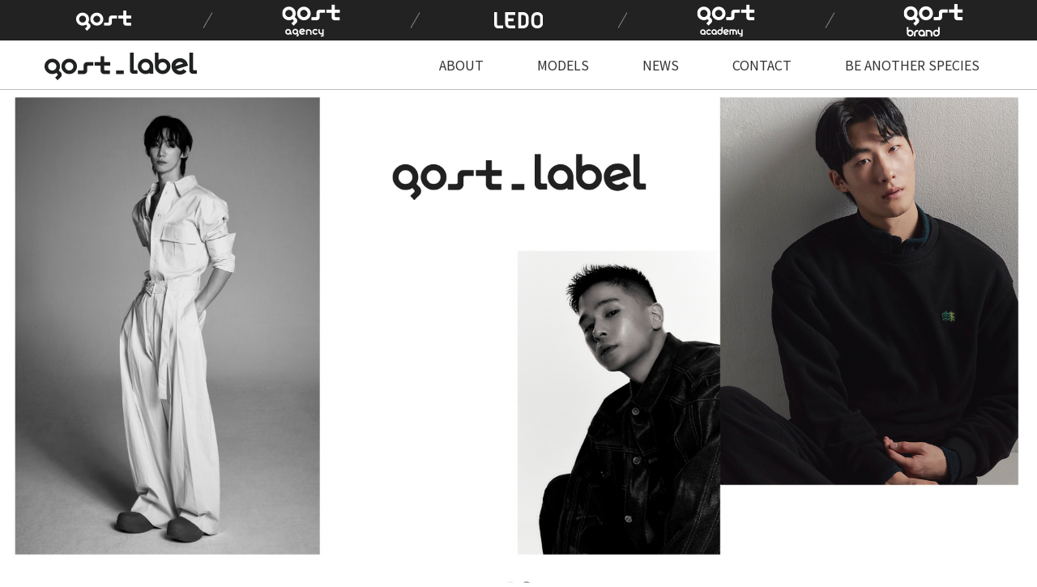

--- FILE ---
content_type: text/html; charset=utf-8
request_url: http://gost-label.com/index.php
body_size: 18347
content:
<!doctype html>
<html lang="ko">
<head>
    <meta charset="utf-8">
    <meta http-equiv="X-UA-Compatible" content="IE=edge">
    <meta name="viewport" content="width=device-width, initial-scale=1.0, maximum-scale=1.0, user-scalable=no">
    <meta name="format-detection" content="telephone=no">
    <meta name="keywords" content="고스트레이블">
    <meta name="description" content="고스트레이블">
    <meta property="og:type" content="website">
    <meta property="og:title" content="GOST LABEL">
    <meta property="og:url" content="http://gost-label.com">
    <meta name="naver-site-verification" content="90fc032b5b97f235fd9205c8d5ba0f430a9ea237" />
        <title>GOST LABEL</title>
    <link rel="stylesheet" href="http://gost-label.com/css/defaultCustom.css?ver=250825">
<link rel="stylesheet" href="http://gost-label.com/skin/latest/news/style.css?ver=250825">
<link rel="stylesheet" href="http://gost-label.com/css/indexCustom.css?ver=250825">
<link rel="stylesheet" href="http://gost-label.com/css/slick.css">
    <!--[if lte IE 8]>
    <script src="http://gost-label.com/js/html5.js"></script>
    <script src="http://gost-label.com/js/respond.js"></script>
    <![endif]-->
    <script>
        // 자바스크립트에서 사용하는 전역변수 선언
        var g5_url = "http://gost-label.com";
        var g5_bbs_url = "http://gost-label.com/bbs";
        var g5_is_member = "";
        var g5_is_admin = "";
        var g5_is_mobile = "";
        var g5_bo_table = "";
        var g5_sca = "";
        var g5_editor = "";
        var g5_cookie_domain = "";
            </script>
    <script src="http://gost-label.com/js/jquery-1.8.3.min.js"></script>
    <script src="http://gost-label.com/js/jquery.menu.js?ver=2110203"></script>
    <script src="http://gost-label.com/js/common.js?ver=2110203"></script>
    <script src="http://gost-label.com/js/wrest.js?ver=2110203"></script>

    <script src="http://gost-label.com/js/indexCustom.js?ver=2110203"></script>

    <script src="http://gost-label.com/js/slick.min.js"></script>

    <script src="http://gost-label.com/js/imagesloaded.pkgd.min.js"></script>
    <script src="http://gost-label.com/js/jquery.masonry.min.js"></script>
    <script src="http://gost-label.com/js/placeholders.min.js"></script>
    <script src="http://gost-label.com/js/jquery.matchHeight-min.js"></script>

    </head>
<body>
<div id="divWrap">

<!-- 팝업레이어 시작 { -->
<div id="hd_pop">
    <h2>팝업레이어 알림</h2>

<span class="sound_only">팝업레이어 알림이 없습니다.</span></div>

<script>
$(function() {
    $(".hd_pops_reject").click(function() {
        var id = $(this).attr('class').split(' ');
        var ck_name = id[1];
        var exp_time = parseInt(id[2]);
        $("#"+id[1]).css("display", "none");
        set_cookie(ck_name, 1, exp_time, g5_cookie_domain);
    });
    $('.hd_pops_close').click(function() {
        var idb = $(this).attr('class').split(' ');
        $('#'+idb[1]).css('display','none');
    });
    $("#hd").css("z-index", 1000);
});
</script>
<!-- } 팝업레이어 끝 -->
<div id="divHeader">
    <div class="top-area">
        <div class="top-area-content">
            <ul class="gost-links">
                <li>
                    <div class="depth1">
                        <a class="depth1-inner" href="http://gost-fashion.com/" target="_blank">
                            <div class="logo-wrap">
                                <img src="http://gost-label.com/img/tnb/tnb_logo_gost.png" alt="gost">
                            </div>
                        </a>
                    </div>
                </li>
                <li>
                    <div class="depth1">
                        <a class="depth1-inner" href="http://gostagency.com/" target="_blank">
                            <div class="logo-wrap">
                                <img src="http://gost-label.com/img/tnb/tnb_logo_agency.png?v2" alt="gost agency">
                            </div>
                        </a>
                    </div>
                </li>
                <li>
                    <div class="depth1">
                        <a class="depth1-inner" href="http://m-ledo.com/" target="_blank">
                            <div class="logo-wrap">
                                <img class="logo-ledo" src="http://gost-label.com/img/tnb/tnb_logo_ledo.svg" alt="Management Ledo">
                            </div>
                        </a>
                    </div>
                </li>
                <li>
                    <div class="depth1">
                        <a class="depth1-inner" href="http://gostacademy.com/" target="_blank">
                            <div class="logo-wrap">
                                <img src="http://gost-label.com/img/tnb/tnb_logo_academy.png?v2" alt="gost academy">
                            </div>
                        </a>
                    </div>
                </li>
                <li>
                    <div class="depth1">
                        <div class="depth1-inner">
                            <div class="logo-wrap">
                                <img src="http://gost-label.com/img/tnb/tnb_logo_brand.png?v2" alt="gost_brand">
                            </div>
                        </div>
                    </div>
                    <ul class="depth2-list">
                        <li>
                            <a href="https://portrait-report.com/" target="_blank">
                                <div class="menu-logo-wrap">
                                    <img src="http://gost-label.com/img/tnb/tnb_logo_brand_portrait.png" alt="PORTRAIT REPORT">
                                </div>
                            </a>
                        </li>
                        <li>
                            <a href="https://www.pov-seoul.com/" target="_blank">
                                <div class="menu-logo-wrap">
                                    <img src="http://gost-label.com/img/tnb/tnb_logo_brand_pov.png" alt="pov">
                                </div>
                            </a>
                        </li>
                    </ul>
                </li>
            </ul>
        </div>
    </div>

    <div class="header">
        <div id="divHeader1200" class="clearfix">
            <div id="divLogo">
                <a href="http://gost-label.com/index.php"><img src="http://gost-label.com/img/logo2.png?211202" alt="GOST LABEL"/></a>
            </div>
            <!-- 피씨버전메뉴 -->
            <div id="divNavPC">
                <ul>
                    <li>
                        <a href="http://gost-label.com/sub/about.php" class="">ABOUT</a>
                    </li>
                    <li>
                        <a href="http://gost-label.com/bbs/board.php?bo_table=models_women" class="">MODELS</a>
                        <ul class="ul2depth">
                            <li><a href="http://gost-label.com/bbs/board.php?bo_table=models_women">WOMEN</a></li>
                            <li><a href="http://gost-label.com/bbs/board.php?bo_table=models_men">MEN</a></li>
                            <!--<li><a href="#">INFLUENCER</a></li>-->
                        </ul>
                    </li>
                    <!-- 19.08.13 | SD | 메뉴 주석 처리 -->
                    <!--				<li>-->
                    <!--					<a href="-->
                    <!--/board.php?bo_table=influencer">INFLUENCER</a>-->
                    <!--				</li>-->
                    <li>
                        <a href="http://gost-label.com/bbs/board.php?bo_table=news" class="">NEWS</a>
                        <ul class="ul2depth">
                            <li><a href="http://gost-label.com/bbs/board.php?bo_table=news">NEWS</a></li>
                            <!--<li><a href="#">MAGAZINE</a></li>-->
                            <li><a href="http://gost-label.com/bbs/board.php?bo_table=news_show">SHOW</a></li>
                        </ul>
                    </li>
                    <li><a href="http://gost-label.com/sub/contact.php">CONTACT</a></li>
                    <li><a href="http://gost-label.com/sub/consultation.php">BE ANOTHER SPECIES</a></li>
                </ul>
            </div>
            <!-- //피씨버전메뉴 -->
        </div>
        <div class="divMenuBtn"><a href="#" class="aMenuBtn"><img src="http://gost-label.com/img/btn_menu.png" alt=""/></a>
        </div>
    </div>

    <!-- 모바일버전메뉴 -->
    <div id="divNavM">
        <a href="#" class="btnClose"><img src="http://gost-label.com/img/btn_close.png" alt="닫기"/></a>
        <ul>
            <li><a href="http://gost-label.com/sub/about.php" class="">ABOUT</a></li>
            <li><a href="http://gost-label.com/bbs/board.php?bo_table=models_women">WOMEN</a></li>
            <li><a href="http://gost-label.com/bbs/board.php?bo_table=models_men">MEN</a></li>

            <!-- 19.08.13 | SD | 메뉴 주석 처리 -->
            <!--			<li><a href="--><!--/board.php?bo_table=influencer">INFLUENCER</a></li>-->
            <!--<li><a href="#">INFLUENCER</a></li>-->
            <li><a href="http://gost-label.com/bbs/board.php?bo_table=news">NEWS</a></li>
            <!--<li><a href="#">MAGAZINE</a></li>-->
            <li><a href="http://gost-label.com/bbs/board.php?bo_table=news_show">SHOW</a></li>
            <li><a href="http://gost-label.com/sub/contact.php">CONTACT</a></li>
            <li><a href="http://gost-label.com/sub/consultation.php">BE ANOTHER SPECIES</a></li>
        </ul>
    </div>
    <!-- //모바일버전메뉴 -->
</div>
<!-- //Header -->
<!-- 컨텐츠 -->
<div id="divContent">
    <!-- 메인배너 -->
    <div class="divMainBnrBox">
        <!--메인 슬라이드 실행 영역-->
        <div class="inner">
                            <div class="divMainBnr">
                    <img src="http://gost-label.com/data/file/slider/30675453_29qGdAXM_76a3d58d1da4530c10bd21f99f2159554a3b0233.jpg" alt="">                </div>
                                <div class="divMainBnr">
                    <img src="http://gost-label.com/data/file/slider/30675453_o32mNcO4_efdccf31b006b40bc9be3bf32995629e9d796841.jpg" alt="">                </div>
                        </div>

                <!-- // 메인 슬라이드 실행 영역-->
    </div>
    <!-- // 메인배너 -->

    <!-- 메인남자여자 -->
    <div class="divMainBox divMainWM">
                <ul>
            <li>
                <a class="thumbLink" href="http://gost-label.com/bbs/board.php?bo_table=models_women">
                    <img src="http://gost-label.com/data/upload/main_model/thumb/thumb-20231018155347873312_560x410.jpg" alt="">
                    <h6>WOMEN</h6>
                </a>
                <div class="divCaption">
                    <a href="http://gost-label.com/bbs/board.php?bo_table=models_women" class="aMoreBtn">MORE</a>
                </div>
            </li>
            <li>
                <a class="thumbLink" href="http://gost-label.com/bbs/board.php?bo_table=models_men">
                    <img src="http://gost-label.com/data/upload/main_model/thumb/thumb-20210706151814392146_560x410.jpg" alt="">
                    <h6>MEN</h6>
                </a>
                <div class="divCaption">
                    <a href="http://gost-label.com/bbs/board.php?bo_table=models_men" class="aMoreBtn">MORE</a>
                </div>
            </li>
        </ul>
    </div>
    <!-- // 메인남자여자 -->

    <!-- 메인뉴스 -->
    <div class="divMainBox divMainNews">
        <h3>NEWS</h3>
        <h4>고스트 레이블의 새로운 소식을 알려드립니다.</h4>
        <!-- news 최신글 시작 { -->
<div class="divMainNewsList">
    <ul class="clearfix">
	            <li>
        	<div class="inner">
            <a href="http://gost-label.com/bbs/board.php?bo_table=news&amp;wr_id=253"><img src="http://gost-label.com/data/file/news/30675453_FfHxL5S3_8ab5b9cd04ef30fe5ab29b2bd28f0fa4094b9646.jpg"><p>Youhee Lookbook<strong>|</strong></p><p class='pMainNewsDate'>2024.04.04</p></a>             </div>
        </li>
	            <li>
        	<div class="inner">
            <a href="http://gost-label.com/bbs/board.php?bo_table=news&amp;wr_id=252"><img src="http://gost-label.com/data/file/news/30675453_eDmkPHSx_15163b47aa9f1cce922803389d39c08d3f6c855f.jpg"><p>SIV Lookbook<strong>|</strong></p><p class='pMainNewsDate'>2024.04.04</p></a>             </div>
        </li>
	            <li>
        	<div class="inner">
            <a href="http://gost-label.com/bbs/board.php?bo_table=news&amp;wr_id=251"><img src="http://gost-label.com/data/file/news/30675453_eV8PAFbM_db80b1aaaa61fe01619fb50e578e3fab7630bdda.jpg"><p>Ganisong Lookbo…<strong>|</strong></p><p class='pMainNewsDate'>2024.03.12</p></a>             </div>
        </li>
	            <li>
        	<div class="inner">
            <a href="http://gost-label.com/bbs/board.php?bo_table=news&amp;wr_id=250"><img src="http://gost-label.com/data/file/news/30675453_flSUbhRr_bb8f46ffc5f911bd6b5c64942dba682a985fe4cc.jpg"><p>Marie Claire Ma…<strong>|</strong></p><p class='pMainNewsDate'>2024.03.12</p></a>             </div>
        </li>
	        </ul>
</div>
<!--
-->
<a href="http://gost-label.com/bbs/board.php?bo_table=news" class="aMainMoreNews">MORE</a>
<!-- } news 최신글 끝 -->
<!--
<script>
	$('.divMainNewsList ul li').matchHeight();
	if($('.divMainNewsList ul li').length > 2){//2열이니까, 2개 이상일경우만 실행
		var newsItem = new Array();
		$('.divMainNewsList ul li').each(function(i){
			newsItem[i] = $(this).find('.inner').height();
		});
		//console.log(newsItem[4]);
		$('.divMainNewsList ul li').each(function(i){
			//newsItem[i] = $(this).find('.inner').height();
			//console.log(i+1+'/');
			//console.log($('.divMainNewsList ul li').eq(i+1).length);//1,2,3,4
			if($(this).next().length && $(this).index() % 2 == 0){ //1
				if(newsItem[i]>newsItem[i+1] && newsItem[i+3] != 'undefined'){
					var res = newsItem[i] - newsItem[i+1];
					$(this).parent().find('li').eq(i+3).css({
						marginTop: -res+'px' 
					});
				}
				
				if(newsItem[i]<newsItem[i+1] && newsItem[i+2] != 'undefined'){
					var res =newsItem[i+1] - newsItem[i];
					$(this).parent().find('li').eq(i+2).css({
						marginTop: -res+'px'
					});
				}
			}//0
		});
	}
</script>
-->

<script>
    /* Masonry JS */
    var masonryOptions = {
        itemSelector:'.divMainNews .divMainNewsList ul li',
        percentPosition:true,
        transitionDuration: 0
    };
    var $grid = $('.divMainNews .divMainNewsList ul');
    $grid.imagesLoaded(function(){
        $grid.masonry(masonryOptions); // 호출
    });
</script>
    </div>
    <!-- // 메인뉴스 -->

    <!-- 메인 인스타 -->
    <div class="divMainBox divMainInsta">
        <h3>INSTAGRAM</h3>
        <h4>@gost_label</h4>
        <ul id="instagram-media" class="clearfix">

        </ul>
    </div>
    <!-- // 메인 인스타 -->
</div>
<!--// 컨텐츠 -->

<script>
    // 메인 슬라이드
    $('.divMainBnrBox .inner').slick({
        arrows: false,
        dots: true,
        autoplay: true,
        autoplaySpeed: 2000
    });

    // 메인 인스타그램 API
    var token = "IGQVJXcUgwSUpBSkk1SUZAPZAlpLdERQWWxYZAl80SmdGT182MXZAwSnlQak9FTzFMQVFrYm1mcHJHRUxiWEJNejFpVlEzSENQdWlHa3ZATcWR0SXFNWnhGRWZA4RVhfdE9Yak0tWl9ma1R0YWZABd19YSXNvMwZDZD";
    $.ajax({
        type: "GET",
        dataType: "jsonp",
        cache: false,
        url: "https://graph.instagram.com/me/media?access_token=" + token + "&fields=id,caption,media_type,media_url,thumbnail_url,permalink",
        success: function (response) {
            console.log(response);
            if (response.data != undefined && response.data.length > 0) {
                for (i = 0; i < 6; i++) {
                    if (response.data[i]) {
                        var item = response.data[i];
                        var image_url = "";
                        var post = "";

                        if (item.media_type === "VIDEO") {
                            image_url = item.thumbnail_url;
                        } else {
                            image_url = item.media_url;
                        }

                        post += '<li id="instagram-item-' + i + '" class="instagram-item post">';
                        post += '<a href="' + item.permalink + '" target="_blank">';
                        post += '<div class="thumbnail" style="background-image: url(' + image_url + ');"></div>';
                        post += '</a>';
                        post += '</li>';

                        $('#instagram-media').append(post);
                    } else {
                        // if no curent item
                        show_fallback('#insta-item-' + i);
                    }
                }
            } else {
                // if api error
                show_fallback('.instagram-item');
            }
        },
        error: function () {
            // if http error
            show_fallback('.instagram-item');
        }

    });

    function show_fallback(el) {
        $(el).addClass('loaded fallback');
    }
</script>

<!-- 푸터 -->
<div id="divFooter">
	<img src="http://gost-label.com/img/footer_logo.png?211202" alt="GOST LABEL" />
	<ul>
		<li class="idx0">070-7858-3000</li>
		<li class="idx1">gostagency@daum.net</li>
        <li class="idx2">서울특별시 강남구 도산대로12길 25-1 3층</li>
	</ul>
	<p>Copyright &copy; 2021 GOST LABEL</p>
</div>
<!-- //푸터 -->
<script>
$(function() {
    // 폰트 리사이즈 쿠키있으면 실행
    font_resize("container", get_cookie("ck_font_resize_rmv_class"), get_cookie("ck_font_resize_add_class"));
});
</script>

</div>

<!-- ie6,7에서 사이드뷰가 게시판 목록에서 아래 사이드뷰에 가려지는 현상 수정 -->
<!--[if lte IE 7]>
<script>
$(function() {
    var $sv_use = $(".sv_use");
    var count = $sv_use.length;

    $sv_use.each(function() {
        $(this).css("z-index", count);
        $(this).css("position", "relative");
        count = count - 1;
    });
});
</script>
<![endif]-->

</body>
</html>


--- FILE ---
content_type: text/css
request_url: http://gost-label.com/css/indexCustom.css?ver=250825
body_size: 30299
content:
@charset "utf-8";
@import url(http://fonts.googleapis.com/earlyaccess/notosanskr.css);

/* reset */
* {
    margin: 0;
    padding: 0;
    border: 0;
}

ol, ul {
    list-style: none;
}

a {
    outline: 0;
    text-decoration: none;
    color: #333333;
}

img {
    border: 0;
}

body {
    font-family: 'Noto Sans KR', sans-serif;
    color: #333333;
}

button {
    cursor: pointer;
}

/*170613_update 허그넷 이소담*/
/*input {-webkit-birder-radius: 0; -webkit-appearance: none;}*/
/*170613_update 허그넷 이소담*/

/* 170523인플루언서, 매거진 메뉴 감춤 처리 */
/*
 #divNavPC > ul > li:nth-child(2) > ul > li:nth-child(3) { display: none;}
 #divNavPC > ul > li:nth-child(3) > ul > li:nth-child(2) { display: none;}
 #divNavM > ul > li:nth-child(4), #divNavM > ul > li:nth-child(6) {display: none;}
 */
.clearfix:after {
    content: '';
    display: block;
    clear: both;
}

/********************** 공통레이아웃 ************************/
#divWrap {
    text-align: center;
}

/****** HEADER ******/
.header {
    position: relative;
    height: 60px;
    background: #fff;
}

@media (max-width: 620px) {
    .header {
        height: 52px;
    }
}

/* ==============================

    상단 링크 영역

 ============================== */


.top-area {
    position: relative;
    z-index: 6000;
    background: #222;
}

.top-area-content {
    max-width: 1300px;
    margin: 0 auto;
}

/* ==============================

    상단 패밀리사이트 링크

 ============================== */

.gost-links {
    display: flex;
}

.gost-links > li {
    position: relative;
    box-sizing: border-box;
    flex: 1;
    padding: 0 .5rem;
    font-size: 0;
    line-height: 1;
    cursor: pointer;
}

.gost-links > li:before {
    content: '';
    position: absolute;
    top: 0;
    left: 0;
    bottom: 0;
    height: 22px;
    margin: auto 0;
    border-left: 1px solid #888;
    transform: rotate(30deg);
}

.gost-links > li:first-child:before {
    display: none;
}

.gost-links > li .depth1 {
    width: 100%;
    height: 50px;
}

.gost-links > li .depth1-inner {
    display: flex;
    justify-content: center;
    align-items: center;
    width: 100%;
    height: 100%;
}

.gost-links > li .depth1 .logo-wrap {
    display: inline-block;
}

.gost-links > li img {
    max-width: 100%;
}

.gost-links > li .depth2-list {
    display: none;
    position: absolute;
    top: auto;
    left: 0;
    right: 0;
    background: #ededed;
}

.gost-links > li .depth2-list > li {
    display: table;
    width: 100%;
    height: 44px;
}

.gost-links > li .depth2-list > li > a {
    display: table-cell;
    vertical-align: middle;
}

.gost-links > li .depth1 .logo-wrap img.logo-ledo {
    height: 20px;
    object-fit: contain;
}

@media (max-width: 620px) {
    .gost-links {
        display: flex;
        flex-flow: row nowrap;
        justify-content: center;
        align-items: center;
    }

    .gost-links > li {
        display: block;
        height: 100%;
    }

    .gost-links > li:before {
        height: 10px;
    }

    .gost-links > li .depth1 {
        display: block;
        height: 30px;
    }

    .gost-links > li .depth1 .logo-wrap img {
        max-width: 70%;
    }

    .gost-links > li .depth2-list > li {
        height: 25px;
    }

    .gost-links > li .depth2-list > li > a {
        display: flex;
        width: 100%;
        height: 100%;
        justify-content: center;
        align-items: center;
    }

    .gost-links > li .depth2-list > li > a .menu-logo-wrap {
        display: inline-block;
    }

    .gost-links > li .depth2-list > li .menu-logo-wrap img {
        max-width: 70%;
        max-height: 14px;
        object-fit: contain;
    }
}

#divHeader {
    position: fixed;
    width: 100%;
    border-bottom: 1px solid #bcbcbc;
    background: #fff;
    z-index: 999;
}

#divHeader1200 {
    width: 100%;
    max-width: 1200px;
    display: inline-block;
    text-align: center;
}

#divLogo {
    /*
    display: inline-block;
    width: calc(20% - 15px);
    text-align: left;
    */
    float: left;
    text-align: left;
    padding-left: 15px;
    width: 20%;
    -webkit-box-sizing: border-box;
    -moz-box-sizing: border-box;
    box-sizing: border-box;
}

#divLogo a {
    padding-top: 15px;
    display: block;
}

#divNavPC {
    /*
    display: inline-block;
    width: 79%;
    text-align: right;
    vertical-align: top;
    */
    float: right;
    width: 80%;
    text-align: right;
}

#divNavPC > ul {
    display: inline-block;
}

#divNavPC > ul > li {
    display: inline-block;
    position: relative;
}

#divNavPC > ul > li > a {
    padding: 18px 20px;
    display: block;
    margin: 0 11px;

    height: 61px;
    -webkit-box-sizing: border-box;
    -moz-box-sizing: border-box;
    box-sizing: border-box;
}

#divNavPC > ul > li > a:hover {
    border-bottom: 1px solid #303030;
}

#divNavPC > ul > li:hover a ~
.ul2depth {
    display: block;
}

.divMenuBtn {
    position: absolute;
    right: 0;
    top: 0;
    display: none;
}

/* 2depth */
.ul2depth {
    display: none;
    position: absolute;
    top: 60px;
    left: 0;
    font-size: 15px;
    background: #fff;
    text-align: center;
    width: 100%;
    border: 1px solid #bcbcbc;
    border-top: 0;
    /*
    border-top: 1px solid #fff;
    top: 59px;
    */
}

.ul2depth > li > a {
    width: 100%;
    display: block;
    padding: 10px 0;
}

.ul2depth > li > a:hover {
    opacity: 0.7;
    transition: all 0.2s;
}

/* 모바일버전 메뉴 */
#divNavM {
    display: none;
    position: fixed;
    width: 100%;
    height: 100%;
    top: 0;
    left: 0;
    background: #303030;
    z-index: 9999999999999999;
    padding: 70px;
    box-sizing: border-box;
}

#divNavM > ul {
    width: 100%;
    position: absolute;
    top: 50%;
    left: 50%;
    transform: translate(-50%, -50%);
}

#divNavM a {
    padding: 10px 0;
    display: block;
    color: #ffffff;
    letter-spacing: 2px;
}

#divNavM a.btnClose {
    position: absolute;
    top: 0;
    right: 0;
}

/****** FOOTER ******/
#divFooter {
    width: 100%;
    border-top: 1px solid #bcbcbc;
    padding: 50px 10px;
    font-weight: 100;
    color: #c0c0c0;
    box-sizing: border-box;
}

#divFooter > img {
    display: inline-block;
}

#divFooter ul {
    width: 100%;
    max-width: 1200px;
    display: block;
    margin: 30px auto 50px auto;
}

#divFooter ul li {
    display: inline-block;
    padding-left: 26px;
    min-height: 18px;
}

#divFooter ul li.idx0 {
    /*padding-left: 23px;*/
    background: url(../img/footer_icon1.png) no-repeat left center;
    margin-right: 35px;
}

#divFooter ul li.idx1 {
    /*padding-left: 23px;*/
    background: url(../img/footer_icon2.png) no-repeat left center;
    margin-right: 35px;
}

#divFooter ul li.idx2 {
    /*padding-left: 23px;*/
    background: url(../img/footer_icon3.png) no-repeat left center;
}

#divFooter p {
    font-size: 14px;
}

/********************** 공통레이아웃 ************************/

/****** 메인페이지  ******/
/* 메인 공통 */
#divContent {
    display: inline-block;
    margin: 111px 0 60px;
    width: 100%;
    text-align: center;
}

.divMainBox {
    padding: 110px 0;
    width: 100%;
    box-sizing: border-box;
}

.divMainBox h3 {
    color: #303030;
    font-size: 35px;
}

.divMainBox h4 {
    color: #303030;
    font-size: 16px;
    margin-bottom: 60px;
}

/* 메인 배너 */
#divContent .divMainBnrBox {
    position: relative;
}

#divContent .divMainBnr img {
    width: 100%;
}

#divContent .divMainBnrBox .divMainBnrTxt {
    position: absolute;
    top: 57%;
    /*
    left: 50%;
    transform: translateX(-50%);
    */
    left: 0;
    width: 100%;
    text-align: center;
}

#divContent .divMainBnrBox .divMainBnrTxt img {
    max-width: 704px;
}

#divContent .divMainBnrBox .divMainBnrTxt span {
    display: block;
    letter-spacing: 12px;
    line-height: 51px;
    font-size: 21px;
}

.videoWrap {
    position: relative;
    padding-top: 56.25%;
}

.videoWrap iframe {
    position: absolute;
    top: 0;
    left: 0;
    width: 100%;
    height: 100%;
}

.divMainBnrBox .slick-dots {
    margin-top: 20px;
    font-size: 0;
    text-align: center;
}

.divMainBnrBox .slick-dots li {
    display: inline-block;
    vertical-align: middle;
    margin: 0 5px;
}

.divMainBnrBox .slick-dots li.slick-active button {
    background: #aaa;
}

.divMainBnrBox .slick-dots button {
    display: block;
    width: 10px;
    height: 10px;
    border-radius: 50%;
    background: #eee;
    text-indent: -9999px;
}

/* 메인 WOMEN, MEN 버튼 */
.divMainWM {
    display: inline-block;
}

.divMainWM ul {
    max-width: 1200px;
    width: 100%;
    display: inline-block;
}

.divMainWM ul li {
    margin: 17px;
    display: inline-block;
    box-sizing: border-box;
    position: relative;
    width: calc(50% - 36px);
}

.divMainWM ul li a {
    display: block;
}

/* 호버 시 효과 */
.divMainWM ul li .divCaption {
    position: absolute;
    top: 0%;
    width: 100%;
    height: 100%;
    background: rgba(0, 0, 0, 0.6);
    z-index: 10;
    opacity: 0;
    transition: all 0.2s ease-in-out;
    -o-transition: all 0.2s ease-in-out;
    -moz-transition: all 0.2s ease-in-out;
    -webkit-transition: all 0.2s ease-in-out;
}

.divMainWM li:hover .divCaption {
    opacity: 1;
}

.divMainWM ul li .divCaption .aMoreBtn {
    color: #ffffff;
    top: 50%;
    position: absolute;
    left: 50%;
    /*transform: translate(-50%, -50%);*/
    border: 1px solid #ffffff;
    /*padding: 10px 50px;*/
    box-sizing: border-box;

    width: 146px;
    height: 46px;
    line-height: 44px;
    margin: -23px 0 0 -73px;
}

.divMainWM ul li img {
    width: 100%;
    max-width: 560px;
}

.divMainWM ul li h6 {
    color: #bebebe;
    font-size: 23px;
    border-bottom: 1px solid #bcbcbc;
    font-weight: normal;
    padding-bottom: 4px;
}

@media \0
screen {
    .divMainWM ul li .divCaption {
        display: none;
        background: transparent;
        filter: progid:DXImageTransform.Microsoft.gradient(startColorstr=#99000000, endColorstr=#99000000);
        zoom: 1;
    }

    .divMainWM li:hover .divCaption {
        display: block;
    }
}

/* 메인 뉴스 */
.divMainNews {
    background: #f7f7f7;
}

.divMainNews .divMainNewsList {
    display: block;
}

.divMainNews .divMainNewsList ul {
    /*
    width: 560px;
    display: inline-block;
    vertical-align: top;
    */
    max-width: 1120px;
    margin: 0 auto;
}

.divMainNews .divMainNewsList ul li {
    padding: 17px;
    display: inline-block;
    box-sizing: border-box;
    vertical-align: top;

    float: left;
    width: 50%;
}

.divMainNews .divMainNewsList ul li a {
}

.divMainNews .divMainNewsList ul li img {
    width: 100%;
    max-width: 560px;
}

.divMainNews .divMainNewsList ul li p {
    border-bottom: 1px solid #bcbcbc;
    color: #bebebe;
    text-align: left;
    padding: 4px 0;
}

.divMainNews .divMainNewsList ul li p strong {
    padding: 0 10px;
    box-sizing: border-box;
}

.divMainNews .divMainNewsList ul li .pMainNewsDate {
    border-bottom: none;
}

.divMainNews .aMainMoreNews {
    display: inline-block;
    background: #d2d2d2;
    color: #656565;
    padding: 13px 100px;
    font-size: 22px;
    font-weight: bold;
    margin-top: 55px;
}

.divMainNews .aMainMoreNews:hover {
    background: #666666;
    color: #ffffff;
    transition: all 0.3s ease-in-out;
    -o-transition: all 0.3s ease-in-out;
    -moz-transition: all 0.3s ease-in-out;
    -webkit-transition: all 0.3s ease-in-out;
}

@media (max-width: 1024px) {
    .divMainNews .divMainNewsList ul {
        max-width: 560px;
        margin: 0 auto;

        height: auto !important;
    }

    .divMainNews .divMainNewsList ul li {
        float: none;
        width: auto;

        position: static !important;
    }
}

/* 메인 인스타 */
.divMainInsta {
}

.divMainInsta ul {
    padding: 17px 13px 13px;
    border-top: 1px solid #bcbcbc;
    border-bottom: 1px solid #bcbcbc;
    max-width: 1200px;
    margin: 0 auto;
    /*
    width: 100%;
    display: inline-block;
    */
    font-size: 0;
}

.divMainInsta ul li {
    /*
    display: inline-block;
    width: 16%;
    */
    position: relative;
    float: left;
    width: 16.66666666666667%;
    padding-top: 16.66666666666667%;
    -webkit-box-sizing: border-box;
    -moz-box-sizing: border-box;
    box-sizing: border-box;
}

.divMainInsta ul li a {
    overflow: hidden;
    padding: 2px;

    position: absolute;
    left: 0;
    top: 0;
    width: 100%;
    height: 100%;
    display: block;

    -webkit-box-sizing: border-box;
    -moz-box-sizing: border-box;
    box-sizing: border-box;
}

.divMainInsta ul li a div.thumbnail {
    height: 100%;
    -webkit-background-size: cover;
    background-size: cover;
}

/*
.divMainInsta ul li img {
	width: 100%;
	max-width: 196px;
}
*/
/****** ABOUT ****/
.divAbout {
    max-width: 1200px;
    padding: 20px;
    box-sizing: border-box;
    display: inline-block;
    margin: 140px 0;
}

.divAbout p {
    margin-bottom: 20px;
    max-width: 850px;
    font-size: 15px;
    line-height: 30px;
}

/****** 남자, 여자 모델 리스트****/
.divModels {
    max-width: 870px;
    padding: 20px;
    box-sizing: border-box;
    /*display: inline-block;*/
    margin: 0 auto;
}

.divModels ul {
    /*display: inline-block;*/
}

.divModels ul li {
    /*
    position: relative;
    width: calc(50% - 20px);
    margin: 10px;
    */
    float: left;
    -webkit-box-sizing: border-box;
    -moz-box-sizing: border-box;
    box-sizing: border-box;
    width: 50%;
}

.divModels ul li a {
    position: relative;
    display: block;
    margin: 10px;
    box-shadow: 2px 3px 8px 0px #dddddd;
}

.divModels ul li img {
    max-width: 100%;
    width: 100%;
}

.divModels ul li img.onImg {
    display: none;
    position: absolute;
    left: 0;
    top: 0;
    z-index: 2;
}

.divModels ul li span {
    display: block;
    padding: 10px 0;
    font-size: 13px;
}

@media (max-width: 500px) {
    .divModels ul li img.onImg {
        display: none !important;
    }
}

/****** NEWS-NEWS ****/
.divNews {
    max-width: 1200px;
    padding: 20px;
    box-sizing: border-box;
    /*display: inline-block;*/
    margin: 0 auto;
}

.divNews ul {
    text-align: center;
}

.divNews ul li {
    display: inline-block;
    width: 33.33%;
    padding: 10px 10px 50px 10px;
    box-sizing: border-box;

    float: left;
    width: 32%;
}

.divNews ul li a {
    display: inline-block;
    text-align: left;
}

.divNews ul li a h5 {
    font-size: 16px;
    margin-top: 13px;
}

.divNews ul li a p {
    font-size: 14px;
    margin-top: 5px;

    line-height: 1.5;

    overflow: hidden;
    text-overflow: ellipsis;
    display: -webkit-box;
    -webkit-line-clamp: 2; /* 라인수 */
    -webkit-box-orient: vertical;
    word-wrap: break-word;

    height: 3em;

}

.divNews ul li a .pNewsDate {
    font-size: 11px;
    margin-top: 15px;
    color: #888888;
    letter-spacing: -0.5px;
}

.divNews ul li a img {
    width: 100%;
}

/****** NEWS-NEWS-VIEW(기사 상세보기) ****/
.divNewsview {
    max-width: 1100px;
    padding: 20px;
    box-sizing: border-box;
    display: inline-block;
}

.divNewsview h5 {
    margin-bottom: 1em;
    font-size: 20px;
}

.divNewsview img {
    width: 100%;
    max-width: 500px;
    height: auto !important;
}

.divNewsview .pNewsDate {
    margin: 10px 0;
    color: #888888;
    font-size: 14px;
}

.divNewsview p {
    font-size: 14px;
    line-height: 22px;
    margin-top: 20px;
}

.divNewsview .aPrePage {
    font-size: 14px;
    padding: 100px 0 50px 15px;
    display: inline-block;
    color: #888888;
    background: url(../img/prePage_btn.png) no-repeat left 103.5px;
}

/****** NEWS-SHOW ****/
.divShow {
    max-width: 1200px;
    padding: 20px;
    box-sizing: border-box;
    /*display: inline-block;*/

    margin: 0 auto;
}

.divShow ul {
    /*
    width: 100%;
    display: inline-block;
    max-width: 1160px;
    margin: 0 auto;
    */
}

.divShow ul li {
    padding: 7.5px;
    box-sizing: border-box;
    float: left;
    width: 33.33%;
}

.divShow ul li a {
    display: inline-block;
}

.divShow ul li img {
    max-width: 400px;
    width: 100%;
}

/****** CONTACT ****/
.divMap iframe {
    width: 100%;
}

.divCompanyInfo {
    font-size: 14px;
    line-height: 24px;
    display: inline-block;
    margin-top: 50px;
}

.aCompanyInsta img {
    padding-right: 9px;
}

/******  모델 상세보기 페이지 ****/
.divModelDetail {
    width: 1250px;
    display: inline-block;
    margin-top: 70px;
}

.divModelInfo {
    margin-bottom: 130px;
}

.divProfileLeft {
    display: inline-block;
}

.divProfileLeft img {
    max-width: 100%;
    width: 100%;

    height: auto !important;
}

.divProfileRight {
    display: inline-block;
    width: 42%;
    text-align: left;
    padding: 0 0 0 50px;
    vertical-align: top;
    font-size: 22px;
}

.divProfileRight h4 {
    letter-spacing: -1px;
}

.divProfileRight h4 a {
    padding-left: 10px;
}

.divProfileRight h5 {
    letter-spacing: -1px;
    font-weight: normal;
    margin-top: 40px;
    margin-bottom: 50px;
}

.divProfileRight span {
    font-size: 18px;
}

.divProfileRight p {
    font-size: 12px;
    margin-top: 5px;
    margin-bottom: 15px;
    text-transform: uppercase;
    letter-spacing: 0;
}

/* 포트폴리오 버튼 */
.frame-btn {
    line-height: 10px;
    display: inline-block;
    padding: 10px 22px !important;
    margin: 0 10px;
    font-size: 12px;
    letter-spacing: 0;
    text-decoration: none;
    position: relative;
    top: -3px;
}

.frame-btn span {
    font-size: inherit !important;
}

.frame-btn__outline {
    position: absolute;
    top: 0;
    left: 0;
}

.frame-btn__outline--tall {
    margin: 0 3px;
    width: calc(100% - (3px * 2));
    height: 100%;
}

.frame-btn__outline--flat {
    margin: 3px 0;
    height: calc(100% - (3px * 2));
    width: 100%;
}

.frame-btn__line {
    width: 100%;
    height: 100%;
    position: absolute;
    left: 0;
    top: 0;
}

.frame-btn__line:before, .frame-btn__line:after {
    content: '';
    display: block;
    position: absolute;
    background-color: #000;
    transition: 800ms cubic-bezier(0.165, 0.84, 0.44, 1);
}

.frame-btn__line--tall:before, .frame-btn__line--tall:after {
    height: 100%;
    width: 1px;
    top: 0;
}

.frame-btn__line--tall:before {
    left: 0;
}

.frame-btn__line--tall:after {
    right: 0;
}

.frame-btn__line--tall:before, .frame-btn__line--tall:after {
    height: 100%;
    width: 1px;
    top: 0;
}

.frame-btn__line--flat:before, .frame-btn__line--flat:after {
    width: 100%;
    height: 1px;
    left: 0;
}

.frame-btn__line--flat:before {
    top: 0;
}

.frame-btn__line--flat:after {
    bottom: 0;
}

.frame-btn__solid {
    position: absolute;
    top: 0;
    left: 0;
    margin: 6px;
    background-color: #000;
    width: calc(100% - (3px * 4));
    height: calc(100% - (3px * 4));
    -webkit-transform-origin: 50%;
    transform-origin: 50%;
    -webkit-transform: scale(0.85);
    transform: scale(0.85);
    opacity: 0;
    transition: 500ms cubic-bezier(0.165, 0.84, 0.44, 1);
}

.frame-btn:hover .frame-btn__solid {
    opacity: 1;
    transform: scale(1);
}

.frame-btn__text {
    color: #000;
    font-weight: 400;
    text-transform: uppercase;
    transition: 300ms ease;
    position: relative;
}

.frame-btn:hover .frame-btn__text {
    color: #fff;
}

.frame-btn:hover .frame-btn__outline--flat .frame-btn__line--tall:before,
.frame-btn:hover .frame-btn__outline--flat .frame-btn__line--tall:after {
    transform: scaleY(0);
}

.frame-btn:hover .frame-btn__outline--tall .frame-btn__line--tall:before,
.frame-btn:hover .frame-btn__outline--tall .frame-btn__line--tall:after {
    margin: 3px 0;
    height: calc(100% - (3px * 2));
}

.frame-btn:hover .frame-btn__outline--tall .frame-btn__line--flat:before,
.frame-btn:hover .frame-btn__outline--tall .frame-btn__line--flat:after {
    transform: scaleX(0);
}

.frame-btn:hover .frame-btn__outline--flat .frame-btn__line--flat:before,
.frame-btn:hover .frame-btn__outline--flat .frame-btn__line--flat:after {
    margin: 0 3px;
    width: calc(100% - (3px * 2));
}

.frame-btn:hover .frame-btn__line:before,
.frame-btn:hover .frame-btn__line:after {
    transition: 400ms cubic-bezier(0.165, 0.84, 0.44, 1);
}

/* 사진 썸네일 */
.divThumbTabs {
    margin: 0 6px 20px;
    border-bottom: 1px solid #000;
}

.divThumbTabs > li {
    display: inline-block;
    float: left;
    width: 134px;
    box-sizing: border-box;
    font-size: 18px;
}

@media (max-width: 768px) {
    .divThumbTabs > li {
        width: 33.333333%;
        font-size: 14px;
    }
}

.divThumbTabs > li:first-child a {
    border-left-width: 1px;
}

.divThumbTabs a {
    position: relative;
    top: 1px;
    display: block;
    height: 40px;
    line-height: 40px;
    border: 1px solid #000;
    border-left-width: 0;
    color: #727272;
}

.divThumbTabs a.on {
    border-bottom-color: #fff;
    color: #333;
}

.divPanel { /* background: #ffffff; padding: .75em 15px .4em; margin: 0 0 .5em; width: 570px; */
    width: 100%;
}

.divPanel ul {
    display: inline-block;
    width: 100%;
}

.divPanel ul li {
    float: left;
    padding: 6px;
    box-sizing: border-box;
    width: 20%;
}

.divPanel ul li a {
    display: inline-block;
}

.divPanel img {
    width: 100%;
    max-width: 100%;

    height: auto !important;
}

/****** 모델 지원 페이지 (Be another species) ****/
.divBeAnother {
    padding: 20px;
    box-sizing: border-box;
    max-width: 1200px;
    display: inline-block;
    display: block;
    margin: 0 auto;
}

.divBeAnother input[type="text"], .divBeAnother input[type="email"] {
    font-family: 'Noto Sans KR', sans-serif;
    border: 1px solid #000000;
    display: block;
    width: 100%;
    margin: 20px 0;
    line-height: 28px;
    padding: 10px;
    box-sizing: border-box;
    font-size: 19px;
}

.divBeAnother textarea {
    font-family: 'Noto Sans KR', sans-serif !important;
    border: 1px solid #000000;
    display: block;
    width: 100%;
    margin: 20px 0;
    padding: 10px;
    box-sizing: border-box;
    font-size: 19px;
    font-family: Verdana, Geneva, sans-serif;
}

.divBeAnother .ulFileUpLoad {
    display: block;
    /*width: 100%;*/
    margin-bottom: 100px;
    margin-left: -20px;
}

.ulFileUpLoad li {
    position: relative;
    /*
    width: calc(25% - 20px);
    display: inline-block;
    margin-right: 20px;
    */
    float: left;
    width: 25%;
    padding-left: 20px;
    -webkit-box-sizing: border-box;
    -moz-box-sizing: border-box;
    box-sizing: border-box;
}

.ulFileUpLoad li:last-child {
    margin-right: 0;
}

/*
 .ulFileUpLoad li label {width: 100%; background: #ffffff url(../img/inputFile_bg.gif) no-repeat center center; height: 150px; display: inline-block; position: absolute; top: 0; left: 0; background-size: 50%; border: 1px solid #000000; cursor: pointer;}
 */
.ulFileUpLoad li .previewBox {
    position: relative;
    width: 100%;
    height: 150px;
    display: inline-block;
    border: 1px solid #000000;
    -webkit-background-size: contain;
    background-size: contain;
    background-repeat: no-repeat;
    background-position: center center;
    cursor: pointer;
}

.ulFileUpLoad li .previewBox.addFile {
    background-color: #fff;
    background-image: url('../img/inputFile_bg.gif') !important;
    -webkit-background-size: 50%;
    background-size: 50%;
}

.ulFileUpLoad li .previewBox .fileName {
    display: none;
    position: absolute;
    left: 0;
    bottom: 0;
    z-index: 2;
    width: 100%;
    height: 30px;
    line-height: 30px;
    background: rgba(0, 0, 0, .5);
    font-size: 14px;
    color: #fff;

    padding: 0 10px;
    -webkit-box-sizing: border-box;
    -moz-box-sizing: border-box;
    box-sizing: border-box;
}

.eliipsis {
    overflow: hidden;
    display: block;
    white-space: nowrap;
    text-overflow: ellipsis;
}

@media \0
screen {
    .ulFileUpLoad li .previewBox .fileName {
        background: transparent;
        filter: progid:DXImageTransform.Microsoft.gradient(startColorstr=#80000000, endColorstr=#80000000);
        zoom: 1;
    }
}

/*.ulFileUpLoad li input {margin: 0; margin-bottom: 5px; height: 150px; width: 100%;}*/
.ulFileUpLoad li p {
    letter-spacing: -0.5px;
}

/*.divBeAnother button {padding: 15px 50px; background: #ffffff; border: 1px solid #000000; font-size: 17px; letter-spacing: -0.5px;}*/
.divBeAnother input[type="file"] {
    display: none;
}

.divBeAnother input[type="submit"] { /*width: auto;display: inline-block;line-height: auto;margin: 0;*/
    padding: 15px 50px;
    background: #ffffff;
    border: 1px solid #000000;
    font-size: 17px;
    letter-spacing: -0.5px;
    cursor: pointer;
}

/*.ulFileUpLoad li .previewBox{overflow: hidden;position: absolute;left: 0;top: 0;z-index: 2;width: 272px;height: 152px;}
 .ulFileUpLoad li .previewBox img{width: 100%;height: auto;}*/

@media (max-width: 1280px) {
    /* 메인 공통 */
    .divMainBox {
        padding: 110px 15px;
    }

    /* 모델 상세보기 페이지 */
    .divModelInfo {
        margin-bottom: 80px;
    }

    .divModelDetail {
        width: 100%;
        padding: 20px;
        box-sizing: border-box;
        margin-top: 0;
    }
}

@media (max-width: 1024px) {
    #divNavPC {
        display: none;
    }

    .divMenuBtn {
        display: block;
        z-index: 5000;
    }

    #divLogo {
        width: 100%;
        text-align: left;
        padding-left: 15px;
        box-sizing: border-box;
    }
}

@media (max-width: 1080px) {
    /* 메인 */
    #divContent .divMainBnrBox .divMainBnrTxt span {
        font-size: 17px;
    }

    /* CONTACT */
    .divMap {
        display: block;
    }

    .divCompanyInfo {
        padding-left: 0;
        text-align: center;
    }

    /* 모델 상세보기 페이지 */
    .divProfileRight {
        padding: 30px;
        text-align: center;
        width: 100%;
        box-sizing: border-box;
    }
}

@media (max-width: 768px) {
    /* 공통 */
    #divFooter ul li:nth-child(1), #divFooter ul li:nth-child(2), #divFooter ul li:nth-child(3) {
        background: none;
        padding: 0;
        margin: 0 10px;
    }

    /* 메인 */
    .divMainInsta ul {
        padding-left: 0;
        padding-right: 0;
    }

    .divMainInsta ul li {
        /*
        width: 24%;
        padding-top: 24%;
        */
        width: 25%;
        padding-top: 25%;
    }

    #divContent .divMainBnrBox .divMainBnrTxt span {
        display: none;
    }

    /* 모델 상세보기 페이지 */
    .divModelInfo {
        margin: 0;
    }

    .divPanel ul li {
        width: 33.33%;
    }

    /* NEWS-NEWS */
    .divNews ul li {
        width: 50%;
    }
}

@media (max-width: 620px) {
    /* 공통 레이아웃 */
    .divMenuBtn img {
        height: 46px;
        padding-top: 3px;
    }

    #divLogo img {
        height: 22px;
    }

    #divContent {
        margin-top: 83px;
    }

    /* 메인페이지 */
    .divMainBox {
        padding: 40px 15px;
    }

    .divMainWM ul li .divCaption {
        display: none;
    }

    .divMainNews .divMainNewsList ul {
        width: 100%;
    }

    /* NEWS-NEWS */
    .divNews ul li {
        width: 100%;
    }

    /* NEWS-SHOW */
    .divShow ul li {
        width: 50%;
    }

    /****** 모델 지원 페이지 (Be another species) ****/
    .ulFileUpLoad li {
        width: calc(50% - 15px);
        display: inline-block;
        margin-right: 20px;
        margin-bottom: 11px;
    }

    .ulFileUpLoad li:nth-child(even) {
        margin-right: 0;
    }

    .ulFileUpLoad li span {
        font-size: 13.5px;
    }
}

@media (max-width: 500px) {
    /* 공통 */
    #divFooter {
        font-size: 14px;
    }

    /* 메인 */
    #divContent .divMainBnrBox .divMainBnrTxt {
        display: none;
    }

    .divMainBox h3 {
        font-size: 28px;
    }

    .divMainBox h4 {
        font-size: 12px;
        margin-bottom: 25px;
    }

    .divMainWM ul li {
        width: calc(100% - 36px);
    }

    .divMainInsta ul li {
        width: 50%;
        padding-top: 50%;
    }

    .divMainNews .aMainMoreNews {
        font-size: 18px;
    }

    /* CONTACT */
    .divMap iframe {
        max-width: 100%;
    }

    .divCompanyInfo {
        padding: 10px;
        box-sizing: border-box;
    }

    /* 모델 페이지 */
    .divModels ul li {
        width: 100%;
        margin: 0;
        float: none;
        display: inline-block;
        margin-bottom: 15px;
    }

    .divModels ul li a {
        width: 100%;
        padding: 15px;
        box-sizing: border-box;
    }

    /* 모델 상세보기 페이지 */
    .divPanel ul li {
        width: 50%;
    }
}

/* 모델 포트폴리오 팬시박스 커스텀 */

.fancybox-portfolio .fancybox-skin {
    padding: 0 60px !important;
    border: 0 !important;
    border-radius: 0 !important;
    background: none !important;
    -webkit-box-shadow: none !important;
    -moz-box-shadow: none !important;
    box-shadow: none !important;
}

.fancybox-portfolio .fancybox-nav {
    top: 50%;
    width: 40px;
    height: 40px;
    margin-top: -20px;
    background: url('../img/sprite_fancy_arrows.png') no-repeat;
    -webkit-background-size: 80px 40px;
    background-size: 80px 40px;
}

.fancybox-portfolio .fancybox-prev {
    left: -50px;
    background-position: 0 0 !important;
}

.fancybox-portfolio .fancybox-next {
    right: -50px;
    background-position: -40px 0 !important;;
}

.fancybox-portfolio .fancybox-close {
    right: 60px;
}

@media (max-width: 768px) {
    .fancybox-portfolio .fancybox-skin {
        padding: 0 20px !important;
    }

    .fancybox-portfolio .fancybox-nav {
        width: 20px;
        height: 20px;
        margin-top: -10px;
        -webkit-background-size: 40px 20px;
        background-size: 40px 20px;
    }

    .fancybox-portfolio .fancybox-prev {
        left: -30px;
        background-position: 0 0 !important;;
    }

    .fancybox-portfolio .fancybox-next {
        right: -30px;
        background-position: -20px 0 !important;;
    }

    .fancybox-portfolio .fancybox-close {
        right: 20px;
    }
}


--- FILE ---
content_type: application/javascript
request_url: http://gost-label.com/js/indexCustom.js?ver=2110203
body_size: 3519
content:
$(function () {
    // Tnb
    var isMobile = navigator.userAgent.match(/Android/i) || navigator.userAgent.match(/webOS/i) || navigator.userAgent.match(/iPhone/i) || navigator.userAgent.match(/iPad/i) || navigator.userAgent.match(/iPod/i) || navigator.userAgent.match(/BlackBerry/i) || navigator.userAgent.match(/Windows Phone/i) ? true : false;

    var $hasDepth2Item = $('.depth2-list').closest('li');

    var eventObject = {};

    if (isMobile) {
        eventObject = {
            'click': function () {
                $(this).find('.depth2-list').slideToggle(200);
            },
        };
    } else {
        eventObject = {
            'mouseenter': function () {
                $(this).find('.depth2-list').stop().slideDown(200);
            },
            'mouseleave': function () {
                $(this).find('.depth2-list').slideUp(200);
            },
        };
    }

    $hasDepth2Item.on(eventObject);

    // 모바일버전 메뉴 버튼
    $(".aMenuBtn").on("click", function (e) {
        e.preventDefault();
        $("#divNavM").fadeIn();
    });

    $("#divNavM>a").on("click", function (e) {
        e.preventDefault();
        $("#divNavM").fadeOut();
    });

    $("#divNavM>ul>li>a").on("click", function (e) {
        $("#divNavM").fadeOut();
    });

    // 피씨, 태블릿 버전에서 메뉴 눌렀을 때 2depth 등장
    $("#divNavPC>ul>li>a.aModels").on("click", function (e) {
        e.preventDefault();
        $(".ulModels").css("visibility", "visible");
        $(".ulAbout").css("visibility", "hidden");
        $(".ulNews").css("visibility", "hidden");
    });

    $("#divNavPC>ul>li>a.aNews").on("click", function (e) {
        e.preventDefault();
        $(".ulNews").css("visibility", "visible");
        $(".ulAbout").css("visibility", "hidden");
        $(".ulModels").css("visibility", "hidden");
    });

    // 메인 사진 슬라이드
    var interval = 2000;

    $('.divSlideShow').each(function () {
        var container = $(this);

        function switchImg() {
            var imgs = container.find('img');
            var first = imgs.eq(0);
            var second = imgs.eq(1);

            first.fadeOut().appendTo(container);
            second.fadeIn();
        }

        setInterval(switchImg, interval);

    });

    // 모델 상세보기 페이지 - 사진 클릭 시 확대 기능
    $("#click").click(function () {
        $('#click').css({
            "background-color": "#f00",
            "color": "#fff",
            "cursor": "inherit"
        }).text("Open this window again and this message will still be here.");
        return false;
    });

    // 모델 상세보기 페이지 탭 셋
    $('.divThumbTabSet').each(function () {
        var topDiv = $(this);
        var anchors = topDiv.find('ul.divThumbTabs a');
        var panelDivs = topDiv.find('.divPanel');
        var lastAnchor;
        var lastPanel;
        anchors.show();

        lastAnchor = anchors.filter('.on');
        lastPanel = $(lastAnchor.attr('href'));

        panelDivs.hide();
        lastPanel.show();

        anchors.click(function (event) {
            event.preventDefault();
            var currentAnchor = $(this);
            var currentPanel = $(currentAnchor.attr('href'));
            lastAnchor.removeClass('on');
            currentAnchor.addClass('on');
            lastPanel.hide();
            currentPanel.show();
            lastAnchor = currentAnchor;
            lastPanel = currentPanel;
        });
    });
});


--- FILE ---
content_type: image/svg+xml
request_url: http://gost-label.com/img/tnb/tnb_logo_ledo.svg
body_size: 1656
content:
<?xml version="1.0" encoding="UTF-8"?><svg id="_레이어_1" xmlns="http://www.w3.org/2000/svg" viewBox="0 0 164.998 54.401"><defs><style>.cls-1{fill:#fff;}</style></defs><path class="cls-1" d="M3.75,50.65c-2.5-2.5-3.75-5.516-3.75-9.05V0h9.5v41.6c0,.867.315,1.617.95,2.25.633.634,1.416.95,2.35.95h17.4v9.6H12.8c-3.534,0-6.55-1.25-9.05-3.75Z"/><path class="cls-1" d="M44.649,52.4c-2.3-1.333-4.117-3.133-5.45-5.4-1.334-2.266-2-4.732-2-7.399V.001h33.8v9.6h-24.2v11.7h18.7v9.6h-18.7v8.7c0,1.467.516,2.7,1.55,3.7,1.033,1,2.283,1.5,3.75,1.5h18.9v9.6h-18.9c-2.667,0-5.15-.666-7.45-2h0Z"/><path class="cls-1" d="M113.798,45.15c-1.667,2.834-3.917,5.084-6.75,6.75-2.834,1.667-5.917,2.5-9.25,2.5h-16.8V0h16.8C101.131,0,104.214.834,107.048,2.5c2.833,1.667,5.083,3.934,6.75,6.8,1.666,2.867,2.5,5.967,2.5,9.3v17.3c0,3.334-.834,6.417-2.5,9.25ZM104.097,42.2c1.733-1.732,2.601-3.833,2.601-6.3v-17.3c0-2.466-.867-4.583-2.601-6.35-1.734-1.766-3.834-2.65-6.3-2.65h-7.2v35.2h7.2c2.466,0,4.565-.866,6.3-2.601h0Z"/><path class="cls-1" d="M155.698,2.5c2.865,1.667,5.133,3.934,6.8,6.8,1.665,2.867,2.5,6,2.5,9.4v17c0,3.4-.835,6.534-2.5,9.4-1.667,2.867-3.935,5.134-6.8,6.8-2.867,1.667-6,2.5-9.4,2.5h-2.4c-3.334,0-6.434-.833-9.3-2.5-2.867-1.666-5.134-3.933-6.8-6.8-1.667-2.866-2.5-6-2.5-9.4v-17c0-3.4.833-6.533,2.5-9.4,1.666-2.866,3.933-5.133,6.8-6.8,2.866-1.666,5.966-2.5,9.3-2.5h2.4c3.4,0,6.533.834,9.4,2.5ZM152.748,12.25c-1.768-1.766-3.917-2.65-6.45-2.65h-2.4c-2.467,0-4.6.884-6.399,2.65-1.8,1.767-2.7,3.917-2.7,6.45v17c0,2.534.883,4.685,2.65,6.45,1.766,1.768,3.915,2.65,6.449,2.65h2.4c2.533,0,4.683-.883,6.45-2.65s2.649-3.916,2.649-6.45v-17c0-2.533-.884-4.683-2.649-6.45Z"/></svg>